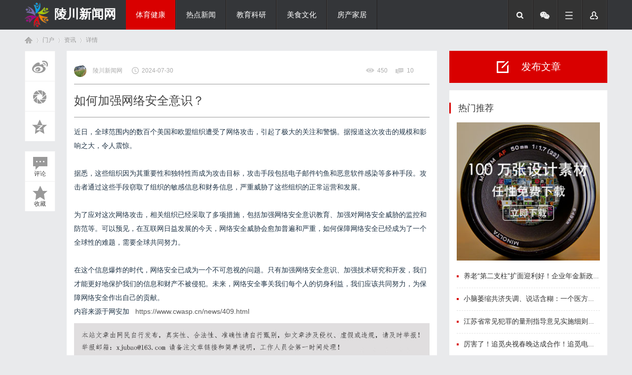

--- FILE ---
content_type: text/html; charset=UTF8
request_url: http://www.07v.com.cn/20240730/66563503.html
body_size: 7159
content:
<!DOCTYPE html PUBLIC "-//W3C//DTD XHTML 1.0 Transitional//EN" "http://www.w3.org/TR/xhtml1/DTD/xhtml1-transitional.dtd">
<html xmlns="http://www.w3.org/1999/xhtml">
<head>
    <meta http-equiv="X-UA-Compatible" content="IE=edge" />
<meta http-equiv="X-UA-Compatible" content="IE=10" />
<meta http-equiv="X-UA-Compatible" content="IE=9" />
<meta http-equiv="X-UA-Compatible" content="IE=8" />
<meta http-equiv="Content-Type" content="text/html; charset=gbk" />
<title>如何加强网络安全意识？_陵川新闻网</title>
<meta name="keywords" content="如何加强网络安全意识？" />
<meta name="description" content="近日，全球范围内的数百个美国和欧盟组织遭受了网络攻击，引起了极大的关注和警惕。据报道这次攻击的规模和影响之大，令人震惊。据悉，这些组织因为其重要性和独特性而成为攻击目标，攻击手段包括电子邮件钓鱼和恶意软件感染等多种手段。攻击者通过这些手段窃取了组织的敏感信息和财务信息，严重威胁了这些组织的正常运营和发展。为了应对这次网络攻击，相关组织已经采取了多项措施，包括... " />
<meta name="MSSmartTagsPreventParsing" content="True" />
<meta http-equiv="MSThemeCompatible" content="Yes" />
<link rel="stylesheet" type="text/css" href="/Public/Common/css/page.css" />
<link rel="stylesheet" type="text/css" href="/Public/Home/T09/css/common.css" />
<link rel="stylesheet" type="text/css" href="/Public/Home/T09/css/index.css" />
<link rel="stylesheet" type="text/css" href="/Public/Home/T09/css/list.css" />
<link rel="stylesheet" type="text/css" href="/Public/Home/T09/css/view.css" />
<script src="/Public/Home/T09/js/common.js" type="text/javascript"></script>
<meta name="renderer" content="webkit" />
    <script src="/Public/Home/T09/js/jquery-1.8.3.min.js" type="text/javascript"></script>
        <script type="text/javascript"> var jq = jQuery.noConflict(); </script> 	
        <script language="javascript" type="text/javascript">
            function killErrors() {
                return true;
             }
           window.onerror = killErrors;
        </script>
</head>
<body id="nv_portal" class="pg_index" onkeydown="if(event.keyCode==27) return false;">
<div id="append_parent"></div><div id="ajaxwaitid"></div>
<div id="qmenu_menu" class="p_pop blk" style="display: none;">
<div class="ptm pbw hm">
请 <span class="xi2"><strong>登录</strong></span> 后使用快捷导航<br/>没有帐号？<span class="xi2 xw1">立即注册</span>
</div>
<div id="fjump_menu" class="btda"></div></div>
<div class="biaoqi_hd">
   <div id="biaoqi_nav" class="biaoqi_nav">
<div class="wp cl"><div class="biaoqi_logo" style="max-width: 200px;"> 
<h1>
<img style="float: left;width: 50px;height: 50px;margin-top: 5px;" src="/Public/Home/T09/images/logo.png" border="0" />
<a href="/" style="float:left;font-size:25px;margin-left: 10px;margin-top:10px;color:#FFF;">陵川新闻网</a></h1>
</div>
       <div class="biaoqi_nv z" style="width: 610px;">
<ul>    
<li class="a"><a href="http://www.07v.com.cn/list/1.html" hidefocus="true">体育健康</a></li><li ><a href="http://www.07v.com.cn/list/2.html" hidefocus="true">热点新闻</a></li><li ><a href="http://www.07v.com.cn/list/3.html" hidefocus="true">教育科研</a></li><li ><a href="http://www.07v.com.cn/list/4.html" hidefocus="true">美食文化</a></li><li ><a href="http://www.07v.com.cn/list/5.html" hidefocus="true">房产家居</a></li><li ><a href="http://www.07v.com.cn/list/6.html" hidefocus="true">投资理财</a></li> 
</ul>
</div>
<div class="in-other-icon">
   <ul>
       <li class="search"></li>
       <li class="wechart">
          <div class="code2"><img src="/Public/Home/T09/images/weixin.png" style="width:100px;height:100px;" /></div>
       </li>
       <li class="fg-more"><a rel="nofollow" href="javascript:;" id="qmenu" onmouseover="delayShow(this, function () {showMenu({'ctrlid':'qmenu','pos':'34!','ctrlclass':'a','duration':2});showForummenu(0);})" style="width: 50px; height: 60px;  padding-right: 0;"></a></li>
      <li class="user">
      <div class="logre"></div>
         <ul class="user-sub">
         <li><p>登录</p></li>
         <li><p>注册</p></li>
         </ul>
       </li>
   </ul>
</div>
    </div>
</div>
<script src="/Public/Home/T09/js/nav.js" type="text/javascript"></script>
<div class="fm-search">
   <div class="wp">
       <div id="scbar" class="cl">
<form id="scbar_form" method="post" autocomplete="off" onsubmit="searchFocus($('scbar_txt'))" action="" target="_blank">
<table cellspacing="0" cellpadding="0">
<tr>
<td class="scbar_icon_td"></td>
<td class="scbar_txt_td"><input type="text" name="srchtxt" id="scbar_txt" value="请输入搜索内容" autocomplete="off" x-webkit-speech speech /></td>
<td class="scbar_type_td"><p id="scbar_type" class="xg1" onclick="showMenu(this.id)" hidefocus="true">搜索</p></td>
<td class="scbar_btn_td"><button type="submit" name="searchsubmit" id="scbar_btn" sc="1" class="pn pnc" value="true"><strong class="xi2">搜索</strong></button></td>
<td class="scbar_hot_td">
<div id="scbar_hot">
<strong class="xw1">热搜: </strong>
<a href="http://www.07v.com.cn/list/1.html" hidefocus="true">体育健康</a><a href="http://www.07v.com.cn/list/2.html" hidefocus="true">热点新闻</a><a href="http://www.07v.com.cn/list/3.html" hidefocus="true">教育科研</a><a href="http://www.07v.com.cn/list/4.html" hidefocus="true">美食文化</a><a href="http://www.07v.com.cn/list/5.html" hidefocus="true">房产家居</a><a href="http://www.07v.com.cn/list/6.html" hidefocus="true">投资理财</a> 
</div>
</td>
</tr>
</table>
</form>
</div>
   </div>
</div>
</div>
<div id="wp" class="wp">
<style type="text/css">
.tedt { border: 1px solid #cdcdcd; }
#commentsubmit_btn.pn { background: #D90000;}
#commentsubmit_btn.pn:hover { opacity: 0.85;}
</style>
<script type="text/javascript">zoomstatus = parseInt(1), imagemaxwidth = '600', aimgcount = new Array();</script>
<div id="pt" class="bm cl">
<div class="z">
<a href="/" class="nvhm" title="首页">首页</a> <em>&rsaquo;</em>
<span>门户</span> <em>&rsaquo;</em>
<span>资讯</span> <em>&rsaquo;</em>
详情
</div>
</div>
<style id="diy_style" type="text/css"></style>
<div class="wp">
<!--[diy=diy1]--><div id="diy1" class="area"></div><!--[/diy]-->
</div>
<div id="ct" class="ct2 wp cl biaoqi_p_wzview">
<div class="mn">
 <div id="biaoqi_jx_fixed" class="biaoqi-view-btn">
         <ul>
     <div class="bdsharebuttonbox">
                 <li class="biaoqi-c1"><a rel="nofollow" class="bds_tsina bdshare-icon icon-article-wb" data-cmd="tsina" title="分享到新浪微博"></a></li>
                 <li class="biaoqi-c2"><a rel="nofollow" class="bds_weixin bdshare-icon icon-article-pyq" data-cmd="weixin" title="分享到微信"></a></li>
                 <li class="biaoqi-c3"><a rel="nofollow" class="bds_qzone bdshare-icon icon-article-qzone" data-cmd="qzone" title="分享到QQ空间"></a></li>
                 <li class="biaoqi-c4" style="margin-top: 20px;"><span class="bdshare-icon icon-article-pl" style="line-height: 90px;"><i>评论</i></span></li>
                 <li class="biaoqi-c5"><span  class="bdshare-icon icon-article-col" style="line-height: 90px;"><i>收藏</i></span></li>
 </div>
         </ul>
     </div>
<script>window._bd_share_config={"common":{"bdSnsKey":{},"bdText":"","bdMini":"2","bdMiniList":false,"bdPic":"","bdStyle":"0","bdSize":"16"},"share":{},"image":{"viewList":["tsina","weixin","qzone"],"viewText":"分享到：","viewSize":"16"},"selectShare":{"bdContainerClass":null,"bdSelectMiniList":["tsina","weixin","qzone"]}};with(document)0[(getElementsByTagName('head')[0]||body).appendChild(createElement('script')).src='http://bdimg.share.baidu.com/static/api/js/share.js?v=89860593.js?cdnversion='+~(-new Date()/36e5)];</script>
<div class="article-wrap">
<div class="bm vw" style="margin-bottom: 15px;">
<div class="h">
   	<p class="mob-author xg1">
    <span class="z" style="padding: 0;"> 
<span class="author z" style="padding-left: 0;">
     <img src="http://www.07v.com.cn/Public/Home/T09/picture/1.jpg" />     陵川新闻网</span>
<span class="date">2024-07-30</span> 
</span>
<span class="y">          
                   <span class="views">450 </span> 
                       <span class="replys">10 </span>
</span>
</p>
<h1>如何加强网络安全意识？</h1>
</div>
<!--[diy=diysummarytop]--><div id="diysummarytop" class="area"></div><!--[/diy]-->
<div class="d">
<!--[diy=diycontenttop]--><div id="diycontenttop" class="area"></div><!--[/diy]-->
<table cellpadding="0" cellspacing="0" class="vwtb"><tr><td id="article_content">
<span style="color:#213547;font-family:"font-size:medium;background-color:#F7FBFF;">近日，全球范围内的数百个美国和欧盟组织遭受了网络攻击，引起了极大的关注和警惕。据报道这次攻击的规模和影响之大，令人震惊。</span><br />
<br />
<span style="color:#213547;font-family:"font-size:medium;background-color:#F7FBFF;">据悉，这些组织因为其重要性和独特性而成为攻击目标，攻击手段包括电子邮件钓鱼和恶意软件感染等多种手段。攻击者通过这些手段窃取了组织的敏感信息和财务信息，严重威胁了这些组织的正常运营和发展。</span><br />
<br />
<span style="color:#213547;font-family:"font-size:medium;background-color:#F7FBFF;">为了应对这次网络攻击，相关组织已经采取了多项措施，包括加强网络安全意识教育、加强对网络安全威胁的监控和防范等。可以预见，在互联网日益发展的今天，网络安全威胁会愈加普遍和严重，如何保障网络安全已经成为了一个全球性的难题，需要全球共同努力。</span><br />
<br />
<p>
	<span style="color:#213547;font-family:"font-size:medium;background-color:#F7FBFF;">在这个信息爆炸的时代，网络安全已成为一个不可忽视的问题。只有加强网络安全意识、加强技术研究和开发，我们才能更好地保护我们的信息和财产不被侵犯。未来，网络安全事关我们每个人的切身利益，我们应该共同努力，为保障网络安全作出自己的贡献。</span>
</p>
<p>
	<span style="color:#213547;font-family:"font-size:medium;background-color:#F7FBFF;">内容来源于网安加&nbsp; &nbsp;<a href="https://www.cwasp.cn/news/409.html" target="_blank">https://www.cwasp.cn/news/409.html</a><br />
</span>
</p><img src="/Public/Common/images/jubao.jpg" style="max-width:100%;"/>
</td></tr></table>
<!--[diy=diycontentbottom]--><div id="diycontentbottom" class="area"></div><!--[/diy]-->
<div id="click_div"><table cellpadding="0" cellspacing="0" class="atd">
<tr><td>
<img src="/Public/Home/T09/images/xianhua.gif" /><br />鲜花
</td>
<td>
<img src="/Public/Home/T09/images/woshou.gif" /><br />握手
</td>
<td>
<img src="/Public/Home/T09/images/leiren.gif" /><br />雷人
</td>
<td>
<img src="/Public/Home/T09/images/luguo.gif" /><br />路过
</td>
<td>
<img src="/Public/Home/T09/images/jidan.gif" /><br />鸡蛋
</td>
</tr>
</table>
<script type="text/javascript">
function errorhandle_clickhandle(message, values) {
if(values['id']) {
showCreditPrompt();
show_click(values['idtype'], values['id'], values['clickid']);
}
}
</script>
</div>
<!--[diy=diycontentclickbottom]--><div id="diycontentclickbottom" class="area"></div><!--[/diy]-->
</div>
     <div class="o cl ptm pbm" style="margin-top: 20px;">
         <div class="ptm">
<p class="oshr biaoqi_z">分享</p>
<p class="oshr oivt biaoqi_z">邀请</p>
</div>
</div>
<div class="pren pbm cl">
<em class="y">下一篇：暂无</em><em>上一篇：暂无</em>				
</div>
</div>
<!--[diy=diycontentrelatetop]--><div id="diycontentrelatetop" class="area"></div><!--[/diy]--><!--[diy=diycontentrelate]--><div id="diycontentrelate" class="area"></div><!--[/diy]-->
<div id="comment" class="bm">
<div class="bm_h cl">
<h3 class="z">最新评论(0)</h3>
</div>
<div id="comment_ul" class="bm_c">
<form id="cform" name="cform" action="#" method="post" autocomplete="off">
<div class="tedt">
<div class="area">
<textarea name="message" rows="3" placeholder="我来说两句..." class="pt" id="message" onkeydown="ctrlEnter(event, 'commentsubmit_btn');"></textarea>
</div>
</div>
<div class="biaoqi_ptn cl">
<button type="submit" name="commentsubmit_btn" id="commentsubmit_btn" value="true" class="pn y"><strong>评论</strong></button>
</div>
</form>
</div>
</div>
<!--[diy=diycontentcomment]--><div id="diycontentcomment" class="area"></div><!--[/diy]-->
</div>
</div>
<div class="sd sidebar sd_allbox">
<div class="board-btn cl" style="width: 320px; margin-bottom: 15px;">
<span class="btn btn_post" style="width: 320px; margin-bottom: 0;"><i class="icon_post" style=" margin: 20px 25px 0 96px;"></i><p>发布文章</p></span>
</div>


<div class="diyboxcss">
<!--[diy=diyforumlisthot]--><div id="diyforumlisthot" class="area"><div id="frameNf5SOq" class="cl_frame_bm frame move-span cl frame-1"><div class="title frame-title"><span class="titletext">热门推荐</span></div><div id="frameNf5SOq_left" class="column frame-1-c"><div id="frameNf5SOq_left_temp" class="move-span temp"></div><div id="portal_block_27" class="cl_block_bm block move-span"><div id="portal_block_27_content" class="dxb_bc"><ul class="editorChoice">
<img src="/Public/Home/T09/images/f_ad.gif" width="290" style="margin-bottom: 10px;"/>
<li><a href="http://www.07v.com.cn/20260123/87502615.html" title="养老“第二支柱”扩面迎利好！企业年金新政出炉，平安养老险以专业实力领跑行业" target="_blank"><i ></i>养老“第二支柱”扩面迎利好！企业年金新政出炉，平安养老险以专业实力领跑行业</a></li><li><a href="http://www.07v.com.cn/20260123/44222191.html" title="小脑萎缩共济失调、说话含糊：一个医方，用药精简却有讲究！" target="_blank"><i ></i>小脑萎缩共济失调、说话含糊：一个医方，用药精简却有讲究！</a></li><li><a href="http://www.07v.com.cn/20260123/25825908.html" title="江苏省常见犯罪的量刑指导意见实施细则（最新2023年）" target="_blank"><i ></i>江苏省常见犯罪的量刑指导意见实施细则（最新2023年）</a></li><li><a href="http://www.07v.com.cn/20260123/78385761.html" title="厉害了！追觅央视春晚达成合作！追觅电视用全场景AI定义高端旗舰电视" target="_blank"><i ></i>厉害了！追觅央视春晚达成合作！追觅电视用全场景AI定义高端旗舰电视</a></li><li><a href="http://www.07v.com.cn/20260122/07636359.html" title="柔性防火电缆：建筑与特殊场景的防火供电保障" target="_blank"><i ></i>柔性防火电缆：建筑与特殊场景的防火供电保障</a></li></ul></div></div></div></div></div><!--[/diy]-->
    </div>
<div class="diyboxcss hyh" style="padding-bottom: 4px;">
<!--[diy=diyforumlisthd]--><div id="diyforumlisthd" class="area"><div id="frameyAQ66D" class="cl_frame_bm frame move-span cl frame-1"><div class="title frame-title"><span class="titletext">最新活动</span></div><div id="frameyAQ66D_left" class="column frame-1-c"><div id="frameyAQ66D_left_temp" class="move-span temp"></div><div id="portal_block_26" class="cl_block_bm block move-span"><div id="portal_block_26_content" class="dxb_bc"><ul class="cxrandom cl">
<li class="bt01" style=" padding: 10px 20px;">
    <div class="i_ipc z"><img src="http://www.07v.com.cn/Public/Home/T09/picture/14.jpg" width="100" height="70" /></div>
<div class="i_ipc2 y"><a href="http://www.07v.com.cn/20260122/26669329.html" target="_blank">潓美氢氧医学登榜长寿医学“十大进展”科研成果！</a></div>
</li>
<li class="bt02" style=" padding: 10px 20px;">
    <div class="i_ipc z"><img src="http://www.07v.com.cn/Public/Home/T09/picture/18.jpg" width="100" height="70" /></div>
<div class="i_ipc2 y"><a href="http://www.07v.com.cn/20260122/54960115.html" target="_blank">平安养老险多维深耕“五篇大文章”，助力金融惠民实践</a></div>
</li>
<li class="bt03" style=" padding: 10px 20px;">
    <div class="i_ipc z"><img src="http://www.07v.com.cn/Public/Home/T09/picture/18.jpg" width="100" height="70" /></div>
<div class="i_ipc2 y"><a href="http://www.07v.com.cn/20260122/85558328.html" target="_blank">智算革命已开启，紧握“快捷键”，智驭未来！</a></div>
</li>
<li class="bt04" style=" padding: 10px 20px;">
    <div class="i_ipc z"><img src="http://www.07v.com.cn/Public/Home/T09/picture/11.jpg" width="100" height="70" /></div>
<div class="i_ipc2 y"><a href="http://www.07v.com.cn/20260122/09840156.html" target="_blank">探秘云南普洱茶：历史、制作与品鉴艺术</a></div>
</li>
<li class="bt05" style=" padding: 10px 20px;">
    <div class="i_ipc z"><img src="http://www.07v.com.cn/Public/Home/T09/picture/10.jpg" width="100" height="70" /></div>
<div class="i_ipc2 y"><a href="http://www.07v.com.cn/20260122/27194673.html" target="_blank">云南普洱茶：历史、文化与健康的传奇</a></div>
</li>
</ul></div></div></div></div></div><!--[/diy]-->
    </div>
</div>
</div>
<div class="wp mtn">
<!--[diy=diy3]--><div id="diy3" class="area"></div><!--[/diy]-->
</div>
</div>


<div id="ft" class="cl" style="margin-top: 20px;">
<div class="ft_b wp cl">
<div class="wp">
<div id="flk" class="y">
<p>
Archiver<span class="pipe">|</span>手机版<span class="pipe">|</span>小黑屋<span class="pipe">|</span><strong><a href="http://www.07v.com.cn" target="_blank">陵川新闻网</a></strong>
&nbsp;<img src="/Public/Home/T09/images/security.png" /></p>
</div>
<div id="frt">
<p>&copy; 2015-2020 Powered by <strong><a href="http://www.07v.com.cn" target="_blank">陵川新闻网</a></strong> <em>X1.0</em></p>
</div></div>
</div>
<div class="go-top go_dn" id="go-top">
    <a rel="nofollow" href="javascript:;" class="uc-2vm"></a>
<div class="uc-2vm-pop go_dn">
<h2 class="title-2wm">微信扫描</h2>
<div class="logo-2wm-box">
<img src="/Public/Home/T09/images/weixin.png" width="240" height="240" />
</div>
</div>
    <a rel="nofollow" class="feedback"></a>
    <a rel="nofollow" href="javascript:;" class="go"></a>
</div>
</div>
<script>
jq(function(){
jq(window).on('scroll',function(){
var st = jq(document).scrollTop();
if( st>0 ){
if( jq('#main-container').length != 0  ){
var w = jq(window).width(),mw = jq('#main-container').width();
if( (w-mw)/2 > 70 )
jq('#go-top').css({'left':(w-mw)/2+mw+20});
else{
jq('#go-top').css({'left':'auto'});
}
}
jq('#go-top').fadeIn(function(){
jq(this).removeClass('go_dn');
});
}else{
jq('#go-top').fadeOut(function(){
jq(this).addClass('go_dn');
});
}	
});
jq('#go-top .go').on('click',function(){
jq('html,body').animate({'scrollTop':0},500);
});
jq('#go-top .uc-2vm').hover(function(){
jq('#go-top .uc-2vm-pop').removeClass('go_dn');
},function(){
jq('#go-top .uc-2vm-pop').addClass('go_dn');
});
});
</script>
            <script>
function getStyle(obj, attr)
{
if(obj.currentStyle)
{
return obj.currentStyle[attr];
}
else
{
return getComputedStyle(obj, false)[attr];
}
}
function startMove(obj, attr, iTarget)
{
clearInterval(obj.timer);
obj.timer=setInterval(function (){
var iCur=0;
if(attr=='opacity')
{
iCur=parseInt(parseFloat(getStyle(obj, attr))*100);
}
else
{
iCur=parseInt(getStyle(obj, attr));
}
var iSpeed=(iTarget-iCur)/8;
iSpeed=iSpeed>0?Math.ceil(iSpeed):Math.floor(iSpeed);
if(iCur==iTarget)
{
clearInterval(obj.timer);
}
else
{
if(attr=='opacity')
{
obj.style.filter='alpha(opacity:'+(iCur+iSpeed)+')';
obj.style.opacity=(iCur+iSpeed)/100;
}
else
{
obj.style[attr]=iCur+iSpeed+'px';
}
}
}, 30)
}
function getByClass(oParent, sClass)
{
var aEle=document.getElementsByTagName('*');
var i=0;
var aResult=[];
for(i=0;i<aEle.length;i++)
{
if(aEle[i].className==sClass)
{
aResult.push(aEle[i]);
}
}
return aResult;
}
window.onload=function ()
{
var oDiv=document.getElementById('playeimages');
var oBtnPrev=getByClass(oDiv, 'prev')[0];
var oBtnNext=getByClass(oDiv, 'next')[0];
var oMarkLeft=getByClass(oDiv, 'mark_left')[0];
var oMarkRight=getByClass(oDiv, 'mark_right')[0];
var oSmallUl=getByClass(oDiv, 'small_pic')[0].getElementsByTagName('ul')[0];
var aSmallLi=oSmallUl.getElementsByTagName('li');
var oBigUl=getByClass(oDiv, 'big_pic')[0];
var aBigLi=oBigUl.getElementsByTagName('li');
var iNow=0;
var iMinZindex=2;
var i=0;
oSmallUl.style.width=aSmallLi.length*aSmallLi[0].offsetWidth+'px';
//上面的左右按钮
oBtnPrev.onmouseover=oMarkLeft.onmouseover=function ()
{
startMove(oBtnPrev, 'opacity', 100);
startMove(oBtnNext, 'opacity', 100);
}
oBtnPrev.onmouseout=oMarkLeft.onmouseout=function ()
{
startMove(oBtnPrev, 'opacity', 0);
startMove(oBtnNext, 'opacity', 0);
}
oBtnNext.onmouseover=oMarkRight.onmouseover=function ()
{
startMove(oBtnPrev, 'opacity', 100);
startMove(oBtnNext, 'opacity', 100);
}
oBtnNext.onmouseout=oMarkRight.onmouseout=function ()
{
startMove(oBtnPrev, 'opacity', 0);
startMove(oBtnNext, 'opacity', 0);
}
//小图点击，大图显示
for(i=0;i<aSmallLi.length;i++)
{
aSmallLi[i].index=i;
aSmallLi[i].onmouseover=function ()
{
startMove(this, 'opacity', 100);
}
aSmallLi[i].onmouseout=function ()
{
if(this.index!=iNow)
{
startMove(this, 'opacity', 60);
}
}
aSmallLi[i].onclick=function ()
{
if(this.index==iNow)return;
iNow=this.index;
tab();
}
function tab()
{
for(i=0;i<aSmallLi.length;i++)
{
startMove(aSmallLi[i], 'opacity', 60);
}
startMove(aSmallLi[iNow], 'opacity', 100);
aBigLi[iNow].style.zIndex=iMinZindex++;
aBigLi[iNow].style.height=0;
startMove(aBigLi[iNow], 'height', oBigUl.offsetHeight);
if(iNow==0)
{
startMove(oSmallUl, 'left', 0);
}
else if(iNow==aSmallLi.length-1)
{
startMove(oSmallUl, 'left', -(iNow-2)*aSmallLi[0].offsetWidth);
}
else
{
startMove(oSmallUl, 'left', -(iNow-1)*aSmallLi[0].offsetWidth);
}
}
oBtnPrev.onclick=function ()
{
iNow--;
if(iNow==-1)
{
iNow=aSmallLi.length-1;
}
tab();
}
oBtnNext.onclick=function ()
{
iNow++;
if(iNow==aSmallLi.length)
{
iNow=0;
}
tab();
}
}
}
</script>
</body>
</html>